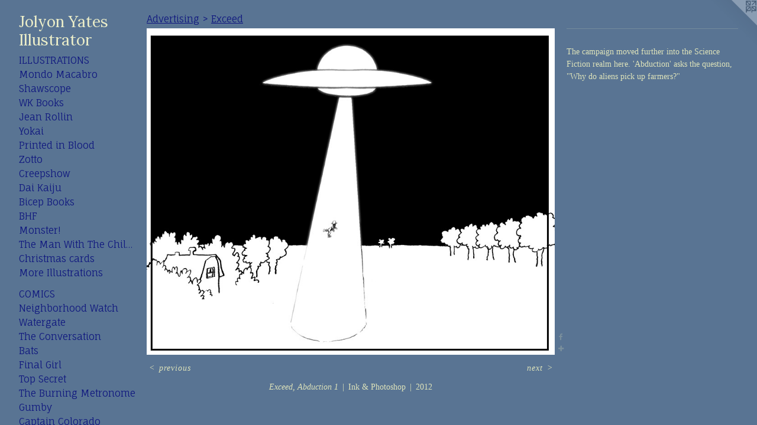

--- FILE ---
content_type: text/html;charset=utf-8
request_url: https://jolyonbyates.com/artwork/2976405-Exceed%2C%20Abduction%201.html
body_size: 4481
content:
<!doctype html><html class="no-js a-image mobile-title-align--center has-mobile-menu-icon--left has-text-next-to-media p-artwork has-page-nav l-detailed mobile-menu-align--center has-wall-text "><head><meta charset="utf-8" /><meta content="IE=edge" http-equiv="X-UA-Compatible" /><meta http-equiv="X-OPP-Site-Id" content="48064" /><meta http-equiv="X-OPP-Revision" content="1714" /><meta http-equiv="X-OPP-Locke-Environment" content="production" /><meta http-equiv="X-OPP-Locke-Release" content="v0.0.141" /><title>Jolyon Yates Illustrator</title><link rel="canonical" href="https://jolyonbyates.com/artwork/2976405-Exceed%2c%20Abduction%201.html" /><meta content="website" property="og:type" /><meta property="og:url" content="https://jolyonbyates.com/artwork/2976405-Exceed%2c%20Abduction%201.html" /><meta property="og:title" content="Exceed, Abduction 1" /><meta content="width=device-width, initial-scale=1" name="viewport" /><link type="text/css" rel="stylesheet" href="//cdnjs.cloudflare.com/ajax/libs/normalize/3.0.2/normalize.min.css" /><link type="text/css" rel="stylesheet" media="only all" href="//maxcdn.bootstrapcdn.com/font-awesome/4.3.0/css/font-awesome.min.css" /><link type="text/css" rel="stylesheet" media="not all and (min-device-width: 600px) and (min-device-height: 600px)" href="/release/locke/production/v0.0.141/css/small.css" /><link type="text/css" rel="stylesheet" media="only all and (min-device-width: 600px) and (min-device-height: 600px)" href="/release/locke/production/v0.0.141/css/large-detailed.css" /><link type="text/css" rel="stylesheet" media="not all and (min-device-width: 600px) and (min-device-height: 600px)" href="/r17690183790000001714/css/small-site.css" /><link type="text/css" rel="stylesheet" media="only all and (min-device-width: 600px) and (min-device-height: 600px)" href="/r17690183790000001714/css/large-site.css" /><link type="text/css" rel="stylesheet" media="only all and (min-device-width: 600px) and (min-device-height: 600px)" href="//fonts.googleapis.com/css?family=Fauna+One" /><link type="text/css" rel="stylesheet" media="only all and (min-device-width: 600px) and (min-device-height: 600px)" href="//fonts.googleapis.com/css?family=Lora:400" /><link type="text/css" rel="stylesheet" media="not all and (min-device-width: 600px) and (min-device-height: 600px)" href="//fonts.googleapis.com/css?family=Fauna+One&amp;text=MENUHomeGalryCntcLiksdz%202014" /><link type="text/css" rel="stylesheet" media="not all and (min-device-width: 600px) and (min-device-height: 600px)" href="//fonts.googleapis.com/css?family=Lora:400&amp;text=Jolyn%20YatesIur" /><script>window.OPP = window.OPP || {};
OPP.modernMQ = 'only all';
OPP.smallMQ = 'not all and (min-device-width: 600px) and (min-device-height: 600px)';
OPP.largeMQ = 'only all and (min-device-width: 600px) and (min-device-height: 600px)';
OPP.downURI = '/x/0/6/4/48064/.down';
OPP.gracePeriodURI = '/x/0/6/4/48064/.grace_period';
OPP.imgL = function (img) {
  !window.lazySizes && img.onerror();
};
OPP.imgE = function (img) {
  img.onerror = img.onload = null;
  img.src = img.getAttribute('data-src');
  //img.srcset = img.getAttribute('data-srcset');
};</script><script src="/release/locke/production/v0.0.141/js/modernizr.js"></script><script src="/release/locke/production/v0.0.141/js/masonry.js"></script><script src="/release/locke/production/v0.0.141/js/respimage.js"></script><script src="/release/locke/production/v0.0.141/js/ls.aspectratio.js"></script><script src="/release/locke/production/v0.0.141/js/lazysizes.js"></script><script src="/release/locke/production/v0.0.141/js/large.js"></script><script src="/release/locke/production/v0.0.141/js/hammer.js"></script><script>if (!Modernizr.mq('only all')) { document.write('<link type="text/css" rel="stylesheet" href="/release/locke/production/v0.0.141/css/minimal.css">') }</script><style>.media-max-width {
  display: block;
}

@media (min-height: 1435px) {

  .media-max-width {
    max-width: 1524.0px;
  }

}

@media (max-height: 1435px) {

  .media-max-width {
    max-width: 106.1803278688525vh;
  }

}</style></head><body><header id="header"><a class=" site-title" href="/home.html"><span class=" site-title-text u-break-word">Jolyon Yates Illustrator</span><div class=" site-title-media"></div></a><a id="mobile-menu-icon" class="mobile-menu-icon hidden--no-js hidden--large"><svg viewBox="0 0 21 17" width="21" height="17" fill="currentColor"><rect x="0" y="0" width="21" height="3" rx="0"></rect><rect x="0" y="7" width="21" height="3" rx="0"></rect><rect x="0" y="14" width="21" height="3" rx="0"></rect></svg></a></header><nav class=" hidden--large"><ul class=" site-nav"><li class="nav-item nav-home "><a class="nav-link " href="/home.html">Home</a></li><li class="nav-item expanded nav-museum "><a class="nav-link " href="/section/343024.html">Gallery</a><ul><li class="nav-item expanded nav-museum "><a class="nav-link " href="/section/343391-Illustrations.html">Illustrations</a><ul><li class="nav-item nav-museum "><a class="nav-link " href="/section/540974-Mondo%20Macabro.html">Mondo Macabro</a><ul><li class="nav-gallery nav-item "><a class="nav-link " href="/section/544067-QUEEN%20OF%20BLACK%20MAGIC.html">Queen</a></li><li class="nav-gallery nav-item "><a class="nav-link " href="/section/530995-Warrior.html">Warrior</a></li><li class="nav-gallery nav-item "><a class="nav-link " href="/section/5409740000000.html">More Mondo Macabro</a></li></ul></li><li class="nav-gallery nav-item "><a class="nav-link " href="/section/509575-Shawscope.html">Shawscope</a></li><li class="nav-gallery nav-item "><a class="nav-link " href="/section/544072-WK%20Books.html">WK Books</a></li><li class="nav-gallery nav-item "><a class="nav-link " href="/section/517717-Jean%20Rollin.html">Jean Rollin</a></li><li class="nav-gallery nav-item "><a class="nav-link " href="/section/507866-Yokai.html">Yokai</a></li><li class="nav-gallery nav-item "><a class="nav-link " href="/section/544073-Printed%20in%20Blood.html">Printed in Blood</a></li><li class="nav-gallery nav-item "><a class="nav-link " href="/section/517767-Zotto.html">Zotto</a></li><li class="nav-gallery nav-item "><a class="nav-link " href="/section/498679-Creepshow.html">Creepshow</a></li><li class="nav-item nav-museum "><a class="nav-link " href="/section/426695-Dai%20Kaiju.html">Dai Kaiju</a><ul><li class="nav-gallery nav-item "><a class="nav-link " href="/section/544069-G-Fan.html">G-Fan</a></li><li class="nav-gallery nav-item "><a class="nav-link " href="/section/497056-Gamera.html">Gamera</a></li><li class="nav-gallery nav-item "><a class="nav-link " href="/section/417398-GODZILLA%202014.html">GODZILLA 2014</a></li><li class="nav-gallery nav-item "><a class="nav-link " href="/section/4266950000000.html">More Dai Kaiju</a></li></ul></li><li class="nav-gallery nav-item "><a class="nav-link " href="/section/517716-Bicep%20Books.html">Bicep Books</a></li><li class="nav-gallery nav-item "><a class="nav-link " href="/section/509577-The%20BHF%20Book%20of%20Horror%20Stories.html">BHF</a></li><li class="nav-gallery nav-item "><a class="nav-link " href="/section/426697-Monster%21.html">Monster!</a></li><li class="nav-gallery nav-item "><a class="nav-link " href="/section/426696-The%20Man%20With%20The%20Child%20In%20His%20Eyes.html">The Man With The Child In His Eyes</a></li><li class="nav-gallery nav-item "><a class="nav-link " href="/section/426699-Christmas%20cards.html">Christmas cards</a></li><li class="nav-gallery nav-item "><a class="nav-link " href="/section/3433910000000.html">More Illustrations</a></li></ul></li><li class="nav-item expanded nav-museum "><a class="nav-link " href="/section/343400-Comics.html">Comics</a><ul><li class="nav-gallery nav-item "><a class="nav-link " href="/section/493995-Neighborhood%20Watch.html">Neighborhood Watch</a></li><li class="nav-gallery nav-item "><a class="nav-link " href="/section/490793-Watergate.html">Watergate</a></li><li class="nav-gallery nav-item "><a class="nav-link " href="/section/481590-The%20Conversation.html">The Conversation</a></li><li class="nav-gallery nav-item "><a class="nav-link " href="/section/472631-Bats.html">Bats</a></li><li class="nav-gallery nav-item "><a class="nav-link " href="/section/509922-Dear%20Final%20Girls.html">Final Girl</a></li><li class="nav-gallery nav-item "><a class="nav-link " href="/section/526318-Top%20Secret.html">Top Secret</a></li><li class="nav-gallery nav-item "><a class="nav-link " href="/section/462706-The%20Burning%20Metronome.html">The Burning Metronome</a></li><li class="nav-gallery nav-item "><a class="nav-link " href="/section/458222-Gumby.html">Gumby</a></li><li class="nav-gallery nav-item "><a class="nav-link " href="/section/454021-Captain%20Colorado.html">Captain Colorado</a></li><li class="nav-gallery nav-item "><a class="nav-link " href="/section/445190-Tales%20from%20the%20Crypt.html">Tales from the Crypt</a></li><li class="nav-gallery nav-item "><a class="nav-link " href="/section/436726-TMNT.html">TMNT</a></li><li class="nav-gallery nav-item "><a class="nav-link " href="/section/431940-Bionic%20Woman.html">Bionic Woman</a></li><li class="nav-gallery nav-item "><a class="nav-link " href="/section/417402-Wild%20Blue%20Yonder.html">Wild Blue Yonder</a></li><li class="nav-gallery nav-item "><a class="nav-link " href="/section/352121-Ninjago.html">Ninjago</a></li><li class="nav-gallery nav-item "><a class="nav-link " href="/section/417384-WWE.html">WWE</a></li><li class="nav-gallery nav-item "><a class="nav-link " href="/section/415780-MMPR.html">MMPR</a></li><li class="nav-gallery nav-item "><a class="nav-link " href="/section/3434000000000.html">More Comics</a></li></ul></li><li class="nav-item expanded nav-museum "><a class="nav-link " href="/section/343405-Storyboards.html">Storyboards</a><ul><li class="nav-item expanded nav-museum "><a class="nav-link " href="/section/352119-Advertising.html">Advertising</a><ul><li class="nav-gallery nav-item expanded "><a class="nav-link " href="/section/426701-Beaver%20Creek.html">Beaver Creek</a></li><li class="nav-gallery nav-item expanded "><a class="nav-link " href="/section/426700-Crocs.html">Crocs</a></li><li class="nav-gallery nav-item expanded "><a class="selected nav-link " href="/section/426702-Exceed.html">Exceed</a></li><li class="nav-gallery nav-item expanded "><a class="nav-link " href="/section/426706-LRXD.html">LRXD</a></li><li class="nav-gallery nav-item expanded "><a class="nav-link " href="/section/426704-LSI.html">LSI</a></li><li class="nav-gallery nav-item expanded "><a class="nav-link " href="/section/433431-Mazor.html">Mazor</a></li><li class="nav-gallery nav-item expanded "><a class="nav-link " href="/section/426705-Pearl%20Izumi.html">Pearl Izumi</a></li><li class="nav-gallery nav-item expanded "><a class="nav-link " href="/section/426703-T-Mobile.html">T-Mobile</a></li><li class="nav-gallery nav-item expanded "><a class="nav-link " href="/section/3521190000000.html">More Advertising</a></li></ul></li><li class="nav-item expanded nav-museum "><a class="nav-link " href="/section/352117-Feature%20film.html">Feature film</a><ul><li class="nav-gallery nav-item "><a class="nav-link " href="/section/426734-3%20Nights%20of%20Halloween.html">3 Nights of Halloween</a></li><li class="nav-gallery nav-item "><a class="nav-link " href="/section/426733-Hell%20House.html">Hell House</a></li><li class="nav-gallery nav-item "><a class="nav-link " href="/artwork/2986278-TENGU%3a%20THE%20IMMORTAL%20BLADE.html">More Feature film</a></li></ul></li><li class="nav-gallery nav-item expanded "><a class="nav-link " href="/section/352116-Video%20game.html">Video game</a></li></ul></li><li class="nav-gallery nav-item expanded "><a class="nav-link " href="/artwork/2973301-Nakajima%20and%20Ninjago%20Posters.html">More Gallery</a></li></ul></li><li class="nav-item nav-contact "><a class="nav-link " href="/contact.html">Contact</a></li><li class="nav-links nav-item "><a class="nav-link " href="/links.html">Links</a></li><li class="nav-pdf nav-item "><a target="_blank" class="nav-link " href="//img-cache.oppcdn.com/fixed/48064/jolyonbyates.com-1519135482.pdf">Godzilla 2014</a></li></ul></nav><div class=" content"><nav class=" hidden--small" id="nav"><header><a class=" site-title" href="/home.html"><span class=" site-title-text u-break-word">Jolyon Yates Illustrator</span><div class=" site-title-media"></div></a></header><ul class=" site-nav"><li class="nav-item nav-home "><a class="nav-link " href="/home.html">Home</a></li><li class="nav-item expanded nav-museum "><a class="nav-link " href="/section/343024.html">Gallery</a><ul><li class="nav-item expanded nav-museum "><a class="nav-link " href="/section/343391-Illustrations.html">Illustrations</a><ul><li class="nav-item nav-museum "><a class="nav-link " href="/section/540974-Mondo%20Macabro.html">Mondo Macabro</a><ul><li class="nav-gallery nav-item "><a class="nav-link " href="/section/544067-QUEEN%20OF%20BLACK%20MAGIC.html">Queen</a></li><li class="nav-gallery nav-item "><a class="nav-link " href="/section/530995-Warrior.html">Warrior</a></li><li class="nav-gallery nav-item "><a class="nav-link " href="/section/5409740000000.html">More Mondo Macabro</a></li></ul></li><li class="nav-gallery nav-item "><a class="nav-link " href="/section/509575-Shawscope.html">Shawscope</a></li><li class="nav-gallery nav-item "><a class="nav-link " href="/section/544072-WK%20Books.html">WK Books</a></li><li class="nav-gallery nav-item "><a class="nav-link " href="/section/517717-Jean%20Rollin.html">Jean Rollin</a></li><li class="nav-gallery nav-item "><a class="nav-link " href="/section/507866-Yokai.html">Yokai</a></li><li class="nav-gallery nav-item "><a class="nav-link " href="/section/544073-Printed%20in%20Blood.html">Printed in Blood</a></li><li class="nav-gallery nav-item "><a class="nav-link " href="/section/517767-Zotto.html">Zotto</a></li><li class="nav-gallery nav-item "><a class="nav-link " href="/section/498679-Creepshow.html">Creepshow</a></li><li class="nav-item nav-museum "><a class="nav-link " href="/section/426695-Dai%20Kaiju.html">Dai Kaiju</a><ul><li class="nav-gallery nav-item "><a class="nav-link " href="/section/544069-G-Fan.html">G-Fan</a></li><li class="nav-gallery nav-item "><a class="nav-link " href="/section/497056-Gamera.html">Gamera</a></li><li class="nav-gallery nav-item "><a class="nav-link " href="/section/417398-GODZILLA%202014.html">GODZILLA 2014</a></li><li class="nav-gallery nav-item "><a class="nav-link " href="/section/4266950000000.html">More Dai Kaiju</a></li></ul></li><li class="nav-gallery nav-item "><a class="nav-link " href="/section/517716-Bicep%20Books.html">Bicep Books</a></li><li class="nav-gallery nav-item "><a class="nav-link " href="/section/509577-The%20BHF%20Book%20of%20Horror%20Stories.html">BHF</a></li><li class="nav-gallery nav-item "><a class="nav-link " href="/section/426697-Monster%21.html">Monster!</a></li><li class="nav-gallery nav-item "><a class="nav-link " href="/section/426696-The%20Man%20With%20The%20Child%20In%20His%20Eyes.html">The Man With The Child In His Eyes</a></li><li class="nav-gallery nav-item "><a class="nav-link " href="/section/426699-Christmas%20cards.html">Christmas cards</a></li><li class="nav-gallery nav-item "><a class="nav-link " href="/section/3433910000000.html">More Illustrations</a></li></ul></li><li class="nav-item expanded nav-museum "><a class="nav-link " href="/section/343400-Comics.html">Comics</a><ul><li class="nav-gallery nav-item "><a class="nav-link " href="/section/493995-Neighborhood%20Watch.html">Neighborhood Watch</a></li><li class="nav-gallery nav-item "><a class="nav-link " href="/section/490793-Watergate.html">Watergate</a></li><li class="nav-gallery nav-item "><a class="nav-link " href="/section/481590-The%20Conversation.html">The Conversation</a></li><li class="nav-gallery nav-item "><a class="nav-link " href="/section/472631-Bats.html">Bats</a></li><li class="nav-gallery nav-item "><a class="nav-link " href="/section/509922-Dear%20Final%20Girls.html">Final Girl</a></li><li class="nav-gallery nav-item "><a class="nav-link " href="/section/526318-Top%20Secret.html">Top Secret</a></li><li class="nav-gallery nav-item "><a class="nav-link " href="/section/462706-The%20Burning%20Metronome.html">The Burning Metronome</a></li><li class="nav-gallery nav-item "><a class="nav-link " href="/section/458222-Gumby.html">Gumby</a></li><li class="nav-gallery nav-item "><a class="nav-link " href="/section/454021-Captain%20Colorado.html">Captain Colorado</a></li><li class="nav-gallery nav-item "><a class="nav-link " href="/section/445190-Tales%20from%20the%20Crypt.html">Tales from the Crypt</a></li><li class="nav-gallery nav-item "><a class="nav-link " href="/section/436726-TMNT.html">TMNT</a></li><li class="nav-gallery nav-item "><a class="nav-link " href="/section/431940-Bionic%20Woman.html">Bionic Woman</a></li><li class="nav-gallery nav-item "><a class="nav-link " href="/section/417402-Wild%20Blue%20Yonder.html">Wild Blue Yonder</a></li><li class="nav-gallery nav-item "><a class="nav-link " href="/section/352121-Ninjago.html">Ninjago</a></li><li class="nav-gallery nav-item "><a class="nav-link " href="/section/417384-WWE.html">WWE</a></li><li class="nav-gallery nav-item "><a class="nav-link " href="/section/415780-MMPR.html">MMPR</a></li><li class="nav-gallery nav-item "><a class="nav-link " href="/section/3434000000000.html">More Comics</a></li></ul></li><li class="nav-item expanded nav-museum "><a class="nav-link " href="/section/343405-Storyboards.html">Storyboards</a><ul><li class="nav-item expanded nav-museum "><a class="nav-link " href="/section/352119-Advertising.html">Advertising</a><ul><li class="nav-gallery nav-item expanded "><a class="nav-link " href="/section/426701-Beaver%20Creek.html">Beaver Creek</a></li><li class="nav-gallery nav-item expanded "><a class="nav-link " href="/section/426700-Crocs.html">Crocs</a></li><li class="nav-gallery nav-item expanded "><a class="selected nav-link " href="/section/426702-Exceed.html">Exceed</a></li><li class="nav-gallery nav-item expanded "><a class="nav-link " href="/section/426706-LRXD.html">LRXD</a></li><li class="nav-gallery nav-item expanded "><a class="nav-link " href="/section/426704-LSI.html">LSI</a></li><li class="nav-gallery nav-item expanded "><a class="nav-link " href="/section/433431-Mazor.html">Mazor</a></li><li class="nav-gallery nav-item expanded "><a class="nav-link " href="/section/426705-Pearl%20Izumi.html">Pearl Izumi</a></li><li class="nav-gallery nav-item expanded "><a class="nav-link " href="/section/426703-T-Mobile.html">T-Mobile</a></li><li class="nav-gallery nav-item expanded "><a class="nav-link " href="/section/3521190000000.html">More Advertising</a></li></ul></li><li class="nav-item expanded nav-museum "><a class="nav-link " href="/section/352117-Feature%20film.html">Feature film</a><ul><li class="nav-gallery nav-item "><a class="nav-link " href="/section/426734-3%20Nights%20of%20Halloween.html">3 Nights of Halloween</a></li><li class="nav-gallery nav-item "><a class="nav-link " href="/section/426733-Hell%20House.html">Hell House</a></li><li class="nav-gallery nav-item "><a class="nav-link " href="/artwork/2986278-TENGU%3a%20THE%20IMMORTAL%20BLADE.html">More Feature film</a></li></ul></li><li class="nav-gallery nav-item expanded "><a class="nav-link " href="/section/352116-Video%20game.html">Video game</a></li></ul></li><li class="nav-gallery nav-item expanded "><a class="nav-link " href="/artwork/2973301-Nakajima%20and%20Ninjago%20Posters.html">More Gallery</a></li></ul></li><li class="nav-item nav-contact "><a class="nav-link " href="/contact.html">Contact</a></li><li class="nav-links nav-item "><a class="nav-link " href="/links.html">Links</a></li><li class="nav-pdf nav-item "><a target="_blank" class="nav-link " href="//img-cache.oppcdn.com/fixed/48064/jolyonbyates.com-1519135482.pdf">Godzilla 2014</a></li></ul><footer><div class=" copyright">© JOLYON YATES</div><div class=" credit"><a href="http://otherpeoplespixels.com/ref/jolyonbyates.com" target="_blank">Website by OtherPeoplesPixels</a></div></footer></nav><main id="main"><a class=" logo hidden--small" href="http://otherpeoplespixels.com/ref/jolyonbyates.com" title="Website by OtherPeoplesPixels" target="_blank"></a><div class=" page clearfix media-max-width"><h1 class="parent-title title"><a class=" title-segment hidden--small" href="/section/352119-Advertising.html">Advertising</a><span class=" title-sep hidden--small"> &gt; </span><a class=" title-segment" href="/section/426702-Exceed.html">Exceed</a></h1><div class=" media-and-info"><div class=" page-media-wrapper media"><a class=" page-media" title="Exceed, Abduction 1" href="/artwork/2976410-Exceed%2c%20Abduction%202.html" id="media"><img data-aspectratio="1524/1220" class="u-img " alt="Exceed campaign storyboard" src="//img-cache.oppcdn.com/fixed/48064/assets/nLZYiz3tqZ2IJcqE.jpg" srcset="//img-cache.oppcdn.com/img/v1.0/s:48064/t:QkxBTksrVEVYVCtIRVJF/p:12/g:tl/o:2.5/a:50/q:90/2520x1220-nLZYiz3tqZ2IJcqE.jpg/1524x1220/ae0b52b1880d1e793d3554dddb039263.jpg 1524w,
//img-cache.oppcdn.com/img/v1.0/s:48064/t:QkxBTksrVEVYVCtIRVJF/p:12/g:tl/o:2.5/a:50/q:90/1640x830-nLZYiz3tqZ2IJcqE.jpg/1037x830/cbc882791bb64cf56c0023848c260928.jpg 1037w,
//img-cache.oppcdn.com/img/v1.0/s:48064/t:QkxBTksrVEVYVCtIRVJF/p:12/g:tl/o:2.5/a:50/q:90/1400x720-nLZYiz3tqZ2IJcqE.jpg/899x720/aa1f12a1e1e2071772dafcd1ad5ca760.jpg 899w,
//img-cache.oppcdn.com/img/v1.0/s:48064/t:QkxBTksrVEVYVCtIRVJF/p:12/g:tl/o:2.5/a:50/q:90/984x588-nLZYiz3tqZ2IJcqE.jpg/734x588/098df32fbd4260e8abfa0e6274b32c97.jpg 734w,
//img-cache.oppcdn.com/fixed/48064/assets/nLZYiz3tqZ2IJcqE.jpg 599w" sizes="(max-device-width: 599px) 100vw,
(max-device-height: 599px) 100vw,
(max-width: 599px) 599px,
(max-height: 480px) 599px,
(max-width: 734px) 734px,
(max-height: 588px) 734px,
(max-width: 899px) 899px,
(max-height: 720px) 899px,
(max-width: 1037px) 1037px,
(max-height: 830px) 1037px,
1524px" /></a><a class=" zoom-corner" style="display: none" id="zoom-corner"><span class=" zoom-icon fa fa-search-plus"></span></a><div class="share-buttons a2a_kit social-icons hidden--small" data-a2a-title="Exceed, Abduction 1" data-a2a-url="https://jolyonbyates.com/artwork/2976405-Exceed%2c%20Abduction%201.html"><a class="u-img-link a2a_button_facebook share-button "><span class="facebook social-icon fa-facebook fa "></span></a><a target="_blank" class="u-img-link share-button a2a_dd " href="https://www.addtoany.com/share_save"><span class="social-icon share fa-plus fa "></span></a></div></div><div class=" info border-color"><div class=" wall-text border-color"><div class=" wt-item wt-title">Exceed, Abduction 1</div><div class=" wt-item wt-media">Ink &amp; Photoshop</div><div class=" wt-item wt-date">2012</div></div><div class=" page-nav hidden--small border-color clearfix"><a class=" prev" id="artwork-prev" href="/artwork/2976401-Exceed%2c%20Smash%204.html">&lt; <span class=" m-hover-show">previous</span></a> <a class=" next" id="artwork-next" href="/artwork/2976410-Exceed%2c%20Abduction%202.html"><span class=" m-hover-show">next</span> &gt;</a></div></div></div><div class="description wordy t-multi-column u-columns-1 u-break-word border-color description-1 hr-before--small"><p>The campaign moved further into the Science Fiction realm here. 'Abduction' asks the question, "Why do aliens pick up farmers?"</p></div><div class="share-buttons a2a_kit social-icons hidden--large" data-a2a-title="Exceed, Abduction 1" data-a2a-url="https://jolyonbyates.com/artwork/2976405-Exceed%2c%20Abduction%201.html"><a class="u-img-link a2a_button_facebook share-button "><span class="facebook social-icon fa-facebook fa "></span></a><a target="_blank" class="u-img-link share-button a2a_dd " href="https://www.addtoany.com/share_save"><span class="social-icon share fa-plus fa "></span></a></div></div></main></div><footer><div class=" copyright">© JOLYON YATES</div><div class=" credit"><a href="http://otherpeoplespixels.com/ref/jolyonbyates.com" target="_blank">Website by OtherPeoplesPixels</a></div></footer><div class=" modal zoom-modal" style="display: none" id="zoom-modal"><style>@media (min-aspect-ratio: 381/305) {

  .zoom-media {
    width: auto;
    max-height: 1220px;
    height: 100%;
  }

}

@media (max-aspect-ratio: 381/305) {

  .zoom-media {
    height: auto;
    max-width: 1524px;
    width: 100%;
  }

}
@supports (object-fit: contain) {
  img.zoom-media {
    object-fit: contain;
    width: 100%;
    height: 100%;
    max-width: 1524px;
    max-height: 1220px;
  }
}</style><div class=" zoom-media-wrapper"><img onerror="OPP.imgE(this);" onload="OPP.imgL(this);" data-src="//img-cache.oppcdn.com/fixed/48064/assets/nLZYiz3tqZ2IJcqE.jpg" data-srcset="//img-cache.oppcdn.com/img/v1.0/s:48064/t:QkxBTksrVEVYVCtIRVJF/p:12/g:tl/o:2.5/a:50/q:90/2520x1220-nLZYiz3tqZ2IJcqE.jpg/1524x1220/ae0b52b1880d1e793d3554dddb039263.jpg 1524w,
//img-cache.oppcdn.com/img/v1.0/s:48064/t:QkxBTksrVEVYVCtIRVJF/p:12/g:tl/o:2.5/a:50/q:90/1640x830-nLZYiz3tqZ2IJcqE.jpg/1037x830/cbc882791bb64cf56c0023848c260928.jpg 1037w,
//img-cache.oppcdn.com/img/v1.0/s:48064/t:QkxBTksrVEVYVCtIRVJF/p:12/g:tl/o:2.5/a:50/q:90/1400x720-nLZYiz3tqZ2IJcqE.jpg/899x720/aa1f12a1e1e2071772dafcd1ad5ca760.jpg 899w,
//img-cache.oppcdn.com/img/v1.0/s:48064/t:QkxBTksrVEVYVCtIRVJF/p:12/g:tl/o:2.5/a:50/q:90/984x588-nLZYiz3tqZ2IJcqE.jpg/734x588/098df32fbd4260e8abfa0e6274b32c97.jpg 734w,
//img-cache.oppcdn.com/fixed/48064/assets/nLZYiz3tqZ2IJcqE.jpg 599w" data-sizes="(max-device-width: 599px) 100vw,
(max-device-height: 599px) 100vw,
(max-width: 599px) 599px,
(max-height: 480px) 599px,
(max-width: 734px) 734px,
(max-height: 588px) 734px,
(max-width: 899px) 899px,
(max-height: 720px) 899px,
(max-width: 1037px) 1037px,
(max-height: 830px) 1037px,
1524px" class="zoom-media lazyload hidden--no-js " alt="Exceed campaign storyboard" /><noscript><img class="zoom-media " alt="Exceed campaign storyboard" src="//img-cache.oppcdn.com/fixed/48064/assets/nLZYiz3tqZ2IJcqE.jpg" /></noscript></div></div><div class=" offline"></div><script src="/release/locke/production/v0.0.141/js/small.js"></script><script src="/release/locke/production/v0.0.141/js/artwork.js"></script><script>var a2a_config = a2a_config || {};a2a_config.prioritize = ['facebook','twitter','linkedin','googleplus','pinterest','instagram','tumblr','share'];a2a_config.onclick = 1;(function(){  var a = document.createElement('script');  a.type = 'text/javascript'; a.async = true;  a.src = '//static.addtoany.com/menu/page.js';  document.getElementsByTagName('head')[0].appendChild(a);})();</script><script>window.oppa=window.oppa||function(){(oppa.q=oppa.q||[]).push(arguments)};oppa('config','pathname','production/v0.0.141/48064');oppa('set','g','true');oppa('set','l','detailed');oppa('set','p','artwork');oppa('set','a','image');oppa('rect','m','media','main');oppa('send');</script><script async="" src="/release/locke/production/v0.0.141/js/analytics.js"></script><script src="https://otherpeoplespixels.com/static/enable-preview.js"></script></body></html>

--- FILE ---
content_type: text/css;charset=utf-8
request_url: https://jolyonbyates.com/r17690183790000001714/css/small-site.css
body_size: 379
content:
body {
  background-color: #597493;
  font-weight: normal;
  font-style: normal;
  font-family: "Palatino Linotype", "Book Antiqua3", "Palatino", serif;
}

body {
  color: #dee3ba;
}

main a {
  color: #eccb6f;
}

main a:hover {
  text-decoration: underline;
  color: #e6bb42;
}

main a:visited {
  color: #e6bb42;
}

.site-title, .mobile-menu-icon {
  color: #eceec9;
}

.site-nav, .mobile-menu-link, nav:before, nav:after {
  color: #10187f;
}

.site-nav a {
  color: #10187f;
}

.site-nav a:hover {
  text-decoration: none;
  color: #1621ac;
}

.site-nav a:visited {
  color: #10187f;
}

.site-nav a.selected {
  color: #1621ac;
}

.site-nav:hover a.selected {
  color: #10187f;
}

footer {
  color: #10187f;
}

footer a {
  color: #eccb6f;
}

footer a:hover {
  text-decoration: underline;
  color: #e6bb42;
}

footer a:visited {
  color: #e6bb42;
}

.title, .news-item-title, .flex-page-title {
  color: #10187f;
}

.title a {
  color: #10187f;
}

.title a:hover {
  text-decoration: none;
  color: #1621ac;
}

.title a:visited {
  color: #10187f;
}

.hr, .hr-before:before, .hr-after:after, .hr-before--small:before, .hr-before--large:before, .hr-after--small:after, .hr-after--large:after {
  border-top-color: #8a953c;
}

.button {
  background: #eccb6f;
  color: #597493;
}

.social-icon {
  background-color: #dee3ba;
  color: #597493;
}

.welcome-modal {
  background-color: #FFFFFF;
}

.site-title {
  font-family: "Lora", sans-serif;
  font-style: normal;
  font-weight: 400;
}

nav {
  font-family: "Fauna One", sans-serif;
  font-style: normal;
  font-weight: 400;
}

.wordy {
  text-align: left;
}

.site-title {
  font-size: 1.875rem;
}

footer .credit a {
  color: #dee3ba;
}

--- FILE ---
content_type: text/css; charset=utf-8
request_url: https://fonts.googleapis.com/css?family=Fauna+One&text=MENUHomeGalryCntcLiksdz%202014
body_size: -439
content:
@font-face {
  font-family: 'Fauna One';
  font-style: normal;
  font-weight: 400;
  src: url(https://fonts.gstatic.com/l/font?kit=wlpzgwTPBVpjpCuwkuEx3ExNYChkF9Nl7YJzPO_oSAdtzcnvHg7dfOzvxDe2cY8VLVk&skey=3137b8e8ee7f1c9e&v=v16) format('woff2');
}


--- FILE ---
content_type: text/css; charset=utf-8
request_url: https://fonts.googleapis.com/css?family=Lora:400&text=Jolyn%20YatesIur
body_size: -445
content:
@font-face {
  font-family: 'Lora';
  font-style: normal;
  font-weight: 400;
  src: url(https://fonts.gstatic.com/l/font?kit=0QI6MX1D_JOuGQbT0gvTJPa787weuyJDmKxemc-Z55KRBkVNzRA4E9ZpzKw8JQ&skey=1d294b6d956fb8e&v=v37) format('woff2');
}
